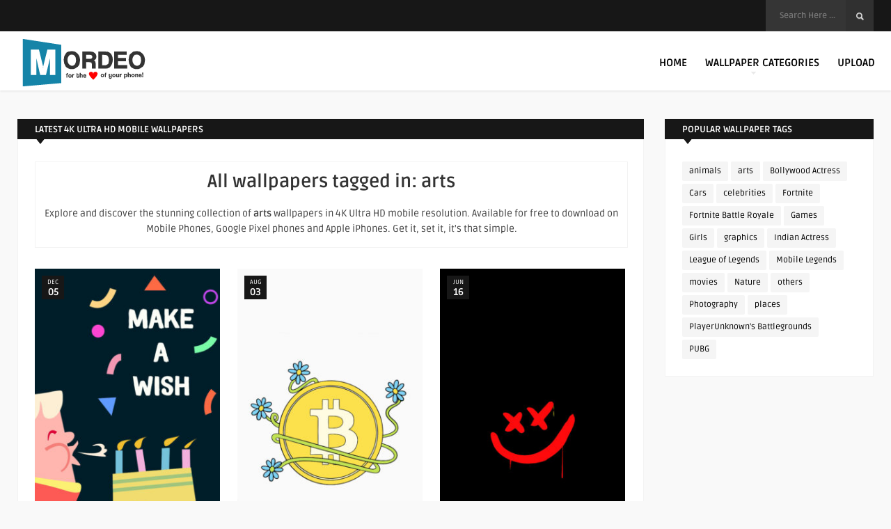

--- FILE ---
content_type: text/html; charset=UTF-8
request_url: https://www.mordeo.org/wallpapers/tag/arts/
body_size: 13283
content:
<!DOCTYPE HTML>
<html lang="en-US">
<head>
<meta name="p:domain_verify" content="1c4328bcaad7f840eee0298349966acb"/>
<meta name="google-site-verification" content="gcfd0AhC_P-_UzMsC72d4zkGau2_mKqhven05B89if0" />
<meta name="msvalidate.01" content="C18590EB6DBE60CB948634E4D7D75145" />
<meta name="p:domain_verify" content="a83bd5d832e7ccb93ccb41bf970e1620"/>
<!-- Clarity tracking code for https://www.mordeo.org/ -->
<script>
    (function(c,l,a,r,i,t,y){
        c[a]=c[a]||function(){(c[a].q=c[a].q||[]).push(arguments)};
        t=l.createElement(r);t.async=1;t.src="https://www.clarity.ms/tag/"+i+"?ref=bwt";
        y=l.getElementsByTagName(r)[0];y.parentNode.insertBefore(t,y);
    })(window, document, "clarity", "script", "r7e13dmql1");
</script>

	<!-- Meta Tags -->
	<meta http-equiv="Content-Type" content="text/html; charset=UTF-8" />
	
	<!-- Title -->
	<title>Best Collection of arts 4K Mobile Phone Wallpapers</title>    

    <!-- Mobile Device Meta -->
    <meta name='viewport' content='width=device-width, initial-scale=1, maximum-scale=2, minimal-ui' /> 
    
    <!-- The HTML5 Shim for older browsers (mostly older versions of IE). -->
	<!--[if IE]> <script src="https://www.mordeo.org/files/themes/mag-wp/js/html5.js"></script> <![endif]--><!--[if IE 9]><style type="text/css">.logo, header .sticky .logo  { margin-top: 0 !important; } </style><![endif]--> <!--[if IE 8]><style type="text/css">.logo, header .sticky .logo  { margin-top: 0 !important; } #searchform2  { margin-top: -5px !important;} #searchform2 .buttonicon { margin-top: 5px !important;} </style><![endif]--> 

	<!-- Favicons and rss / pingback -->
    <link rel="alternate" type="application/rss+xml" title="Mordeo RSS Feed" href="https://www.mordeo.org/feed/" />
    <link rel="pingback" href="https://www.mordeo.org/xmlrpc.php" />
    <link rel="shortcut icon" type="image/png" href="https://www.mordeo.org/files/uploads/2016/08/android-icon-36x36.png"/>  

    <!-- Custom style -->
    <style type="text/css">.top-navigation  { background-color: #171717 !important;}.footer-section  { background-color: rgba(30, 31, 32, 0.95) !important; }.copyright  { background-color: rgba(26, 26, 27, 0.8) !important; }a:hover, .popular-words span, .top-social li a, .jquerycssmenu ul li.current_page_item > a, .jquerycssmenu ul li.current-menu-ancestor > a, .jquerycssmenu ul li.current-menu-item > a, .jquerycssmenu ul li.current-menu-parent > a, .jquerycssmenu ul li a:hover, .jquerycssmenu-right ul li.current_page_item > a, .jquerycssmenu-right ul li.current-menu-ancestor > a, .jquerycssmenu-right ul li.current-menu-item > a, .jquerycssmenu-right ul li.current-menu-parent > a, .jquerycssmenu-right ul li a:hover, ul.big-thing li .an-display-author a, .review-box-nr i, .review-box-nr, ul.article_list .review-box-nr, div.feed-info i, .article_list li .an-display-author a, ul.article_list .an-widget-title i, .widget_anthemes_categories li, div.tagcloud span, .widget_archive li, .widget_meta li, #mcTagMap .tagindex h4, #sc_mcTagMap .tagindex h4, .copyright a { color: #2ea3e8 !important;}.popular-words strong, .jquerycssmenu ul li ul li:hover, .jquerycssmenu-right ul li ul li:hover, a.btn-featured:hover, ul.big-thing .article-category, ul.classic-blog .article-category, .wp-pagenavi a:hover, .wp-pagenavi span.current, a.author-nrposts, .entry-btn, .my-paginated-posts span, #newsletter-form input.newsletter-btn, ul.article_list .article-category, #contactform .sendemail, .social-section, footer #wp-calendar tbody td#today, #back-top span { background-color: #2ea3e8 !important;}.p-first-letter p a  { background-color: #2ea3e8;}footer { background: url(); }#mcTagMap .tagindex h4, #sc_mcTagMap .tagindex h4 { border-bottom: 5px solid #2ea3e8 !important;}a.btn-featured:hover { border-color: #2ea3e8 !important;}ul.big-thing .an-widget-title span a, ul.classic-blog .an-content span a, .entry-top span a, div.feed-info strong, ul.article_list .an-widget-title span a, .copyright a  { border-bottom: 1px solid #2ea3e8 !important;}ul.big-thing .arrow-down-cat, ul.classic-blog .arrow-down-cat, ul.article_list .arrow-down-cat { border-top: 8px solid #2ea3e8 !important;}ul.big-thing .article-category i, ul.classic-blog .article-category i, ul.article_list .article-category i  { border-color: #2ea3e8 transparent #2ea3e8 #2ea3e8 !important;}</style>

    <!-- Theme output -->
    <meta name='robots' content='index, follow, max-image-preview:large, max-snippet:-1, max-video-preview:-1' />
	<style>img:is([sizes="auto" i], [sizes^="auto," i]) { contain-intrinsic-size: 3000px 1500px }</style>
	
	<!-- This site is optimized with the Yoast SEO plugin v26.6 - https://yoast.com/wordpress/plugins/seo/ -->
	<meta name="description" content="Explore and discover the most stunning free arts mobile wallpapers in 4K resolution for your mobile phones and iPhones." />
	<link rel="canonical" href="https://www.mordeo.org/wallpapers/tag/arts/" />
	<link rel="next" href="https://www.mordeo.org/wallpapers/tag/arts/page/2/" />
	<meta property="og:locale" content="en_US" />
	<meta property="og:type" content="article" />
	<meta property="og:title" content="Best Collection of arts 4K Mobile Phone Wallpapers" />
	<meta property="og:description" content="Explore and discover the most stunning free arts mobile wallpapers in 4K resolution for your mobile phones and iPhones." />
	<meta property="og:url" content="https://www.mordeo.org/wallpapers/tag/arts/" />
	<meta property="og:site_name" content="Mordeo" />
	<meta name="twitter:card" content="summary_large_image" />
	<script type="application/ld+json" class="yoast-schema-graph">{"@context":"https://schema.org","@graph":[{"@type":"CollectionPage","@id":"https://www.mordeo.org/wallpapers/tag/arts/","url":"https://www.mordeo.org/wallpapers/tag/arts/","name":"Best Collection of arts 4K Mobile Phone Wallpapers","isPartOf":{"@id":"https://www.mordeo.org/#website"},"primaryImageOfPage":{"@id":"https://www.mordeo.org/wallpapers/tag/arts/#primaryimage"},"image":{"@id":"https://www.mordeo.org/wallpapers/tag/arts/#primaryimage"},"thumbnailUrl":"https://www.mordeo.org/files/uploads/2024/12/Make-A-Wish-Digital-Art-scaled.jpg","description":"Explore and discover the most stunning free arts mobile wallpapers in 4K resolution for your mobile phones and iPhones.","breadcrumb":{"@id":"https://www.mordeo.org/wallpapers/tag/arts/#breadcrumb"},"inLanguage":"en-US"},{"@type":"ImageObject","inLanguage":"en-US","@id":"https://www.mordeo.org/wallpapers/tag/arts/#primaryimage","url":"https://www.mordeo.org/files/uploads/2024/12/Make-A-Wish-Digital-Art-scaled.jpg","contentUrl":"https://www.mordeo.org/files/uploads/2024/12/Make-A-Wish-Digital-Art-scaled.jpg","width":1440,"height":2560,"caption":"Make A Wish Digital Art 4K Ultra HD Mobile Phone Wallpaper"},{"@type":"BreadcrumbList","@id":"https://www.mordeo.org/wallpapers/tag/arts/#breadcrumb","itemListElement":[{"@type":"ListItem","position":1,"name":"Home","item":"https://www.mordeo.org/"},{"@type":"ListItem","position":2,"name":"arts"}]},{"@type":"WebSite","@id":"https://www.mordeo.org/#website","url":"https://www.mordeo.org/","name":"Mordeo","description":"Free 4K Ultra HD Mobile Wallpapers for iPhone &amp; Android","publisher":{"@id":"https://www.mordeo.org/#organization"},"potentialAction":[{"@type":"SearchAction","target":{"@type":"EntryPoint","urlTemplate":"https://www.mordeo.org/?s={search_term_string}"},"query-input":{"@type":"PropertyValueSpecification","valueRequired":true,"valueName":"search_term_string"}}],"inLanguage":"en-US"},{"@type":"Organization","@id":"https://www.mordeo.org/#organization","name":"Mordeo","url":"https://www.mordeo.org/","logo":{"@type":"ImageObject","inLanguage":"en-US","@id":"https://www.mordeo.org/#/schema/logo/image/","url":"https://www.mordeo.org/files/uploads/2016/08/main.png","contentUrl":"https://www.mordeo.org/files/uploads/2016/08/main.png","width":200,"height":85,"caption":"Mordeo"},"image":{"@id":"https://www.mordeo.org/#/schema/logo/image/"}}]}</script>
	<!-- / Yoast SEO plugin. -->


<link rel='dns-prefetch' href='//fonts.googleapis.com' />
<link rel='stylesheet' id='wp-block-library-css' href='https://www.mordeo.org/wp-includes/css/dist/block-library/style.min.css' type='text/css' media='all' />
<style id='classic-theme-styles-inline-css' type='text/css'>
/*! This file is auto-generated */
.wp-block-button__link{color:#fff;background-color:#32373c;border-radius:9999px;box-shadow:none;text-decoration:none;padding:calc(.667em + 2px) calc(1.333em + 2px);font-size:1.125em}.wp-block-file__button{background:#32373c;color:#fff;text-decoration:none}
</style>
<style id='global-styles-inline-css' type='text/css'>
:root{--wp--preset--aspect-ratio--square: 1;--wp--preset--aspect-ratio--4-3: 4/3;--wp--preset--aspect-ratio--3-4: 3/4;--wp--preset--aspect-ratio--3-2: 3/2;--wp--preset--aspect-ratio--2-3: 2/3;--wp--preset--aspect-ratio--16-9: 16/9;--wp--preset--aspect-ratio--9-16: 9/16;--wp--preset--color--black: #000000;--wp--preset--color--cyan-bluish-gray: #abb8c3;--wp--preset--color--white: #ffffff;--wp--preset--color--pale-pink: #f78da7;--wp--preset--color--vivid-red: #cf2e2e;--wp--preset--color--luminous-vivid-orange: #ff6900;--wp--preset--color--luminous-vivid-amber: #fcb900;--wp--preset--color--light-green-cyan: #7bdcb5;--wp--preset--color--vivid-green-cyan: #00d084;--wp--preset--color--pale-cyan-blue: #8ed1fc;--wp--preset--color--vivid-cyan-blue: #0693e3;--wp--preset--color--vivid-purple: #9b51e0;--wp--preset--gradient--vivid-cyan-blue-to-vivid-purple: linear-gradient(135deg,rgba(6,147,227,1) 0%,rgb(155,81,224) 100%);--wp--preset--gradient--light-green-cyan-to-vivid-green-cyan: linear-gradient(135deg,rgb(122,220,180) 0%,rgb(0,208,130) 100%);--wp--preset--gradient--luminous-vivid-amber-to-luminous-vivid-orange: linear-gradient(135deg,rgba(252,185,0,1) 0%,rgba(255,105,0,1) 100%);--wp--preset--gradient--luminous-vivid-orange-to-vivid-red: linear-gradient(135deg,rgba(255,105,0,1) 0%,rgb(207,46,46) 100%);--wp--preset--gradient--very-light-gray-to-cyan-bluish-gray: linear-gradient(135deg,rgb(238,238,238) 0%,rgb(169,184,195) 100%);--wp--preset--gradient--cool-to-warm-spectrum: linear-gradient(135deg,rgb(74,234,220) 0%,rgb(151,120,209) 20%,rgb(207,42,186) 40%,rgb(238,44,130) 60%,rgb(251,105,98) 80%,rgb(254,248,76) 100%);--wp--preset--gradient--blush-light-purple: linear-gradient(135deg,rgb(255,206,236) 0%,rgb(152,150,240) 100%);--wp--preset--gradient--blush-bordeaux: linear-gradient(135deg,rgb(254,205,165) 0%,rgb(254,45,45) 50%,rgb(107,0,62) 100%);--wp--preset--gradient--luminous-dusk: linear-gradient(135deg,rgb(255,203,112) 0%,rgb(199,81,192) 50%,rgb(65,88,208) 100%);--wp--preset--gradient--pale-ocean: linear-gradient(135deg,rgb(255,245,203) 0%,rgb(182,227,212) 50%,rgb(51,167,181) 100%);--wp--preset--gradient--electric-grass: linear-gradient(135deg,rgb(202,248,128) 0%,rgb(113,206,126) 100%);--wp--preset--gradient--midnight: linear-gradient(135deg,rgb(2,3,129) 0%,rgb(40,116,252) 100%);--wp--preset--font-size--small: 13px;--wp--preset--font-size--medium: 20px;--wp--preset--font-size--large: 36px;--wp--preset--font-size--x-large: 42px;--wp--preset--spacing--20: 0.44rem;--wp--preset--spacing--30: 0.67rem;--wp--preset--spacing--40: 1rem;--wp--preset--spacing--50: 1.5rem;--wp--preset--spacing--60: 2.25rem;--wp--preset--spacing--70: 3.38rem;--wp--preset--spacing--80: 5.06rem;--wp--preset--shadow--natural: 6px 6px 9px rgba(0, 0, 0, 0.2);--wp--preset--shadow--deep: 12px 12px 50px rgba(0, 0, 0, 0.4);--wp--preset--shadow--sharp: 6px 6px 0px rgba(0, 0, 0, 0.2);--wp--preset--shadow--outlined: 6px 6px 0px -3px rgba(255, 255, 255, 1), 6px 6px rgba(0, 0, 0, 1);--wp--preset--shadow--crisp: 6px 6px 0px rgba(0, 0, 0, 1);}:where(.is-layout-flex){gap: 0.5em;}:where(.is-layout-grid){gap: 0.5em;}body .is-layout-flex{display: flex;}.is-layout-flex{flex-wrap: wrap;align-items: center;}.is-layout-flex > :is(*, div){margin: 0;}body .is-layout-grid{display: grid;}.is-layout-grid > :is(*, div){margin: 0;}:where(.wp-block-columns.is-layout-flex){gap: 2em;}:where(.wp-block-columns.is-layout-grid){gap: 2em;}:where(.wp-block-post-template.is-layout-flex){gap: 1.25em;}:where(.wp-block-post-template.is-layout-grid){gap: 1.25em;}.has-black-color{color: var(--wp--preset--color--black) !important;}.has-cyan-bluish-gray-color{color: var(--wp--preset--color--cyan-bluish-gray) !important;}.has-white-color{color: var(--wp--preset--color--white) !important;}.has-pale-pink-color{color: var(--wp--preset--color--pale-pink) !important;}.has-vivid-red-color{color: var(--wp--preset--color--vivid-red) !important;}.has-luminous-vivid-orange-color{color: var(--wp--preset--color--luminous-vivid-orange) !important;}.has-luminous-vivid-amber-color{color: var(--wp--preset--color--luminous-vivid-amber) !important;}.has-light-green-cyan-color{color: var(--wp--preset--color--light-green-cyan) !important;}.has-vivid-green-cyan-color{color: var(--wp--preset--color--vivid-green-cyan) !important;}.has-pale-cyan-blue-color{color: var(--wp--preset--color--pale-cyan-blue) !important;}.has-vivid-cyan-blue-color{color: var(--wp--preset--color--vivid-cyan-blue) !important;}.has-vivid-purple-color{color: var(--wp--preset--color--vivid-purple) !important;}.has-black-background-color{background-color: var(--wp--preset--color--black) !important;}.has-cyan-bluish-gray-background-color{background-color: var(--wp--preset--color--cyan-bluish-gray) !important;}.has-white-background-color{background-color: var(--wp--preset--color--white) !important;}.has-pale-pink-background-color{background-color: var(--wp--preset--color--pale-pink) !important;}.has-vivid-red-background-color{background-color: var(--wp--preset--color--vivid-red) !important;}.has-luminous-vivid-orange-background-color{background-color: var(--wp--preset--color--luminous-vivid-orange) !important;}.has-luminous-vivid-amber-background-color{background-color: var(--wp--preset--color--luminous-vivid-amber) !important;}.has-light-green-cyan-background-color{background-color: var(--wp--preset--color--light-green-cyan) !important;}.has-vivid-green-cyan-background-color{background-color: var(--wp--preset--color--vivid-green-cyan) !important;}.has-pale-cyan-blue-background-color{background-color: var(--wp--preset--color--pale-cyan-blue) !important;}.has-vivid-cyan-blue-background-color{background-color: var(--wp--preset--color--vivid-cyan-blue) !important;}.has-vivid-purple-background-color{background-color: var(--wp--preset--color--vivid-purple) !important;}.has-black-border-color{border-color: var(--wp--preset--color--black) !important;}.has-cyan-bluish-gray-border-color{border-color: var(--wp--preset--color--cyan-bluish-gray) !important;}.has-white-border-color{border-color: var(--wp--preset--color--white) !important;}.has-pale-pink-border-color{border-color: var(--wp--preset--color--pale-pink) !important;}.has-vivid-red-border-color{border-color: var(--wp--preset--color--vivid-red) !important;}.has-luminous-vivid-orange-border-color{border-color: var(--wp--preset--color--luminous-vivid-orange) !important;}.has-luminous-vivid-amber-border-color{border-color: var(--wp--preset--color--luminous-vivid-amber) !important;}.has-light-green-cyan-border-color{border-color: var(--wp--preset--color--light-green-cyan) !important;}.has-vivid-green-cyan-border-color{border-color: var(--wp--preset--color--vivid-green-cyan) !important;}.has-pale-cyan-blue-border-color{border-color: var(--wp--preset--color--pale-cyan-blue) !important;}.has-vivid-cyan-blue-border-color{border-color: var(--wp--preset--color--vivid-cyan-blue) !important;}.has-vivid-purple-border-color{border-color: var(--wp--preset--color--vivid-purple) !important;}.has-vivid-cyan-blue-to-vivid-purple-gradient-background{background: var(--wp--preset--gradient--vivid-cyan-blue-to-vivid-purple) !important;}.has-light-green-cyan-to-vivid-green-cyan-gradient-background{background: var(--wp--preset--gradient--light-green-cyan-to-vivid-green-cyan) !important;}.has-luminous-vivid-amber-to-luminous-vivid-orange-gradient-background{background: var(--wp--preset--gradient--luminous-vivid-amber-to-luminous-vivid-orange) !important;}.has-luminous-vivid-orange-to-vivid-red-gradient-background{background: var(--wp--preset--gradient--luminous-vivid-orange-to-vivid-red) !important;}.has-very-light-gray-to-cyan-bluish-gray-gradient-background{background: var(--wp--preset--gradient--very-light-gray-to-cyan-bluish-gray) !important;}.has-cool-to-warm-spectrum-gradient-background{background: var(--wp--preset--gradient--cool-to-warm-spectrum) !important;}.has-blush-light-purple-gradient-background{background: var(--wp--preset--gradient--blush-light-purple) !important;}.has-blush-bordeaux-gradient-background{background: var(--wp--preset--gradient--blush-bordeaux) !important;}.has-luminous-dusk-gradient-background{background: var(--wp--preset--gradient--luminous-dusk) !important;}.has-pale-ocean-gradient-background{background: var(--wp--preset--gradient--pale-ocean) !important;}.has-electric-grass-gradient-background{background: var(--wp--preset--gradient--electric-grass) !important;}.has-midnight-gradient-background{background: var(--wp--preset--gradient--midnight) !important;}.has-small-font-size{font-size: var(--wp--preset--font-size--small) !important;}.has-medium-font-size{font-size: var(--wp--preset--font-size--medium) !important;}.has-large-font-size{font-size: var(--wp--preset--font-size--large) !important;}.has-x-large-font-size{font-size: var(--wp--preset--font-size--x-large) !important;}
:where(.wp-block-post-template.is-layout-flex){gap: 1.25em;}:where(.wp-block-post-template.is-layout-grid){gap: 1.25em;}
:where(.wp-block-columns.is-layout-flex){gap: 2em;}:where(.wp-block-columns.is-layout-grid){gap: 2em;}
:root :where(.wp-block-pullquote){font-size: 1.5em;line-height: 1.6;}
</style>
<link data-minify="1" rel='stylesheet' id='anthemes_shortcode_styles-css' href='https://www.mordeo.org/files/cache/min/1/files/plugins/anthemes-shortcodes/includes/css/anthemes-shortcodes.css?ver=1760611416' type='text/css' media='all' />
<link data-minify="1" rel='stylesheet' id='lana-downloads-manager-css' href='https://www.mordeo.org/files/cache/min/1/files/plugins/lana-downloads-manager/assets/css/lana-downloads-manager.css?ver=1760611416' type='text/css' media='all' />
<link data-minify="1" rel='stylesheet' id='parent-style-css' href='https://www.mordeo.org/files/cache/min/1/files/themes/mag-wp/style.css?ver=1760611416' type='text/css' media='all' />
<link rel='stylesheet' id='style-css' href='https://www.mordeo.org/files/themes/mag-wp-child/style.css' type='text/css' media='all' />
<link data-minify="1" rel='stylesheet' id='default-css' href='https://www.mordeo.org/files/cache/min/1/files/themes/mag-wp/css/colors/default.css?ver=1760611416' type='text/css' media='all' />
<link data-minify="1" rel='stylesheet' id='owl-carousel-css-css' href='https://www.mordeo.org/files/cache/min/1/files/themes/mag-wp/owl-carousel/owl.carousel.css?ver=1760611416' type='text/css' media='all' />
<link data-minify="1" rel='stylesheet' id='responsive-css' href='https://www.mordeo.org/files/cache/min/1/files/themes/mag-wp/css/responsive.css?ver=1760611416' type='text/css' media='all' />
<style type="text/css">@font-face {font-family:Ruda;font-style:normal;font-weight:400;src:url(/cf-fonts/s/ruda/5.0.18/latin/400/normal.woff2);unicode-range:U+0000-00FF,U+0131,U+0152-0153,U+02BB-02BC,U+02C6,U+02DA,U+02DC,U+0304,U+0308,U+0329,U+2000-206F,U+2074,U+20AC,U+2122,U+2191,U+2193,U+2212,U+2215,U+FEFF,U+FFFD;font-display:swap;}@font-face {font-family:Ruda;font-style:normal;font-weight:400;src:url(/cf-fonts/s/ruda/5.0.18/cyrillic/400/normal.woff2);unicode-range:U+0301,U+0400-045F,U+0490-0491,U+04B0-04B1,U+2116;font-display:swap;}@font-face {font-family:Ruda;font-style:normal;font-weight:400;src:url(/cf-fonts/s/ruda/5.0.18/latin-ext/400/normal.woff2);unicode-range:U+0100-02AF,U+0304,U+0308,U+0329,U+1E00-1E9F,U+1EF2-1EFF,U+2020,U+20A0-20AB,U+20AD-20CF,U+2113,U+2C60-2C7F,U+A720-A7FF;font-display:swap;}@font-face {font-family:Ruda;font-style:normal;font-weight:400;src:url(/cf-fonts/s/ruda/5.0.18/vietnamese/400/normal.woff2);unicode-range:U+0102-0103,U+0110-0111,U+0128-0129,U+0168-0169,U+01A0-01A1,U+01AF-01B0,U+0300-0301,U+0303-0304,U+0308-0309,U+0323,U+0329,U+1EA0-1EF9,U+20AB;font-display:swap;}@font-face {font-family:Ruda;font-style:normal;font-weight:700;src:url(/cf-fonts/s/ruda/5.0.18/cyrillic/700/normal.woff2);unicode-range:U+0301,U+0400-045F,U+0490-0491,U+04B0-04B1,U+2116;font-display:swap;}@font-face {font-family:Ruda;font-style:normal;font-weight:700;src:url(/cf-fonts/s/ruda/5.0.18/latin/700/normal.woff2);unicode-range:U+0000-00FF,U+0131,U+0152-0153,U+02BB-02BC,U+02C6,U+02DA,U+02DC,U+0304,U+0308,U+0329,U+2000-206F,U+2074,U+20AC,U+2122,U+2191,U+2193,U+2212,U+2215,U+FEFF,U+FFFD;font-display:swap;}@font-face {font-family:Ruda;font-style:normal;font-weight:700;src:url(/cf-fonts/s/ruda/5.0.18/vietnamese/700/normal.woff2);unicode-range:U+0102-0103,U+0110-0111,U+0128-0129,U+0168-0169,U+01A0-01A1,U+01AF-01B0,U+0300-0301,U+0303-0304,U+0308-0309,U+0323,U+0329,U+1EA0-1EF9,U+20AB;font-display:swap;}@font-face {font-family:Ruda;font-style:normal;font-weight:700;src:url(/cf-fonts/s/ruda/5.0.18/latin-ext/700/normal.woff2);unicode-range:U+0100-02AF,U+0304,U+0308,U+0329,U+1E00-1E9F,U+1EF2-1EFF,U+2020,U+20A0-20AB,U+20AD-20CF,U+2113,U+2C60-2C7F,U+A720-A7FF;font-display:swap;}@font-face {font-family:Lato;font-style:normal;font-weight:100;src:url(/cf-fonts/s/lato/5.0.18/latin/100/normal.woff2);unicode-range:U+0000-00FF,U+0131,U+0152-0153,U+02BB-02BC,U+02C6,U+02DA,U+02DC,U+0304,U+0308,U+0329,U+2000-206F,U+2074,U+20AC,U+2122,U+2191,U+2193,U+2212,U+2215,U+FEFF,U+FFFD;font-display:swap;}@font-face {font-family:Lato;font-style:normal;font-weight:100;src:url(/cf-fonts/s/lato/5.0.18/latin-ext/100/normal.woff2);unicode-range:U+0100-02AF,U+0304,U+0308,U+0329,U+1E00-1E9F,U+1EF2-1EFF,U+2020,U+20A0-20AB,U+20AD-20CF,U+2113,U+2C60-2C7F,U+A720-A7FF;font-display:swap;}@font-face {font-family:Lato;font-style:normal;font-weight:300;src:url(/cf-fonts/s/lato/5.0.18/latin-ext/300/normal.woff2);unicode-range:U+0100-02AF,U+0304,U+0308,U+0329,U+1E00-1E9F,U+1EF2-1EFF,U+2020,U+20A0-20AB,U+20AD-20CF,U+2113,U+2C60-2C7F,U+A720-A7FF;font-display:swap;}@font-face {font-family:Lato;font-style:normal;font-weight:300;src:url(/cf-fonts/s/lato/5.0.18/latin/300/normal.woff2);unicode-range:U+0000-00FF,U+0131,U+0152-0153,U+02BB-02BC,U+02C6,U+02DA,U+02DC,U+0304,U+0308,U+0329,U+2000-206F,U+2074,U+20AC,U+2122,U+2191,U+2193,U+2212,U+2215,U+FEFF,U+FFFD;font-display:swap;}@font-face {font-family:Lato;font-style:normal;font-weight:700;src:url(/cf-fonts/s/lato/5.0.18/latin/700/normal.woff2);unicode-range:U+0000-00FF,U+0131,U+0152-0153,U+02BB-02BC,U+02C6,U+02DA,U+02DC,U+0304,U+0308,U+0329,U+2000-206F,U+2074,U+20AC,U+2122,U+2191,U+2193,U+2212,U+2215,U+FEFF,U+FFFD;font-display:swap;}@font-face {font-family:Lato;font-style:normal;font-weight:700;src:url(/cf-fonts/s/lato/5.0.18/latin-ext/700/normal.woff2);unicode-range:U+0100-02AF,U+0304,U+0308,U+0329,U+1E00-1E9F,U+1EF2-1EFF,U+2020,U+20A0-20AB,U+20AD-20CF,U+2113,U+2C60-2C7F,U+A720-A7FF;font-display:swap;}</style>
<link data-minify="1" rel='stylesheet' id='font-awesome-css' href='https://www.mordeo.org/files/cache/min/1/files/themes/mag-wp/css/font-awesome-4.2.0/css/font-awesome.min.css?ver=1760611416' type='text/css' media='all' />
<script type="text/javascript" src="https://www.mordeo.org/wp-includes/js/jquery/jquery.min.js" id="jquery-core-js" data-rocket-defer defer></script>
<script type="text/javascript" src="https://www.mordeo.org/wp-includes/js/jquery/jquery-migrate.min.js" id="jquery-migrate-js" data-rocket-defer defer></script>
<script async src="https://pagead2.googlesyndication.com/pagead/js/adsbygoogle.js?client=ca-pub-7299138709309690"
     crossorigin="anonymous"></script><meta name="generator" content="performance-lab 4.0.0; plugins: webp-uploads">
<meta name="generator" content="webp-uploads 2.6.0">
<link rel="icon" href="https://www.mordeo.org/files/uploads/2022/06/cropped-Fav-Mordeo-32x32.png" sizes="32x32" />
<link rel="icon" href="https://www.mordeo.org/files/uploads/2022/06/cropped-Fav-Mordeo-192x192.png" sizes="192x192" />
<link rel="apple-touch-icon" href="https://www.mordeo.org/files/uploads/2022/06/cropped-Fav-Mordeo-180x180.png" />
<meta name="msapplication-TileImage" content="https://www.mordeo.org/files/uploads/2022/06/cropped-Fav-Mordeo-270x270.png" />
 
    
    

<meta name="generator" content="WP Rocket 3.18.2" data-wpr-features="wpr_defer_js wpr_minify_js wpr_minify_css wpr_preload_links wpr_desktop" /></head>
<body data-rsssl=1  class="archive tag tag-arts tag-245 wp-theme-mag-wp wp-child-theme-mag-wp-child">

<!-- Begin Header -->
<header data-rocket-location-hash="a958a4e02512def1962799edcb763194"> 
    <div data-rocket-location-hash="d885d5da41a60b8b350b36e42338a200" class="top-navigation">
  <div data-rocket-location-hash="2189603987a8610d055d45c527d15b8f" class="wrap-center">
                 

            <!-- search form get_search_form(); -->
            <form id="searchform2" method="get" action="https://www.mordeo.org/">
                <input placeholder="Search Here ..." type="text" name="s" id="s" /><input type="submit" value="Search" class="buttonicon" />
            </form>

            
            <div data-rocket-location-hash="02359f913691b0f71dccb921293d532c" class="clear"></div>           
        </div>
    </div><div data-rocket-location-hash="057a4b3885a4b3cd18af00ca5cc093d5" class="clear"></div>

        <div data-rocket-location-hash="c8fe9bec51ec8fa357f1ef740ee707db" class="main-header">
            <div data-rocket-location-hash="7b96769ddbd5b6dace57990e5498a1c1" class="sticky-on">
                            <!-- Navigation Menu Right -->
                <nav id="myjquerymenu2" class="jquerycssmenu-right">
                    <ul><li id="menu-item-4107" class="menu-item menu-item-type-custom menu-item-object-custom menu-item-4107"><a href="/">Home</a></li>
<li id="menu-item-926" class="menu-item menu-item-type-custom menu-item-object-custom menu-item-has-children menu-item-926"><a href="#">Wallpaper Categories</a>
<ul class="sub-menu">
	<li id="menu-item-4083" class="menu-item menu-item-type-taxonomy menu-item-object-category menu-item-4083"><a href="https://www.mordeo.org/wallpapers/category/abstract/">Abstract</a></li>
	<li id="menu-item-4084" class="menu-item menu-item-type-taxonomy menu-item-object-category menu-item-4084"><a href="https://www.mordeo.org/wallpapers/category/animal/">Animal</a></li>
	<li id="menu-item-4085" class="menu-item menu-item-type-taxonomy menu-item-object-category menu-item-4085"><a href="https://www.mordeo.org/wallpapers/category/anime/">Anime</a></li>
	<li id="menu-item-4086" class="menu-item menu-item-type-taxonomy menu-item-object-category menu-item-4086"><a href="https://www.mordeo.org/wallpapers/category/art-graphics/">Art &#038; Graphic</a></li>
	<li id="menu-item-4087" class="menu-item menu-item-type-taxonomy menu-item-object-category menu-item-4087"><a href="https://www.mordeo.org/wallpapers/category/bike/">Bike</a></li>
	<li id="menu-item-4088" class="menu-item menu-item-type-taxonomy menu-item-object-category menu-item-4088"><a href="https://www.mordeo.org/wallpapers/category/car/">Car</a></li>
	<li id="menu-item-4089" class="menu-item menu-item-type-taxonomy menu-item-object-category menu-item-4089"><a href="https://www.mordeo.org/wallpapers/category/celebrity/">Celebrity</a></li>
	<li id="menu-item-4090" class="menu-item menu-item-type-taxonomy menu-item-object-category menu-item-4090"><a href="https://www.mordeo.org/wallpapers/category/flower/">Flower</a></li>
	<li id="menu-item-4091" class="menu-item menu-item-type-taxonomy menu-item-object-category menu-item-4091"><a href="https://www.mordeo.org/wallpapers/category/food/">Food</a></li>
	<li id="menu-item-4092" class="menu-item menu-item-type-taxonomy menu-item-object-category menu-item-4092"><a href="https://www.mordeo.org/wallpapers/category/game/">Game</a></li>
	<li id="menu-item-4093" class="menu-item menu-item-type-taxonomy menu-item-object-category menu-item-4093"><a href="https://www.mordeo.org/wallpapers/category/girls/">Girls</a></li>
	<li id="menu-item-4094" class="menu-item menu-item-type-taxonomy menu-item-object-category menu-item-4094"><a href="https://www.mordeo.org/wallpapers/category/love/">Love</a></li>
	<li id="menu-item-4095" class="menu-item menu-item-type-taxonomy menu-item-object-category menu-item-4095"><a href="https://www.mordeo.org/wallpapers/category/movie/">Movie</a></li>
	<li id="menu-item-4096" class="menu-item menu-item-type-taxonomy menu-item-object-category menu-item-4096"><a href="https://www.mordeo.org/wallpapers/category/music/">Music</a></li>
	<li id="menu-item-4097" class="menu-item menu-item-type-taxonomy menu-item-object-category menu-item-4097"><a href="https://www.mordeo.org/wallpapers/category/nature/">Nature</a></li>
	<li id="menu-item-4098" class="menu-item menu-item-type-taxonomy menu-item-object-category menu-item-4098"><a href="https://www.mordeo.org/wallpapers/category/others/">Others</a></li>
	<li id="menu-item-4099" class="menu-item menu-item-type-taxonomy menu-item-object-category menu-item-4099"><a href="https://www.mordeo.org/wallpapers/category/people/">People</a></li>
	<li id="menu-item-15804" class="menu-item menu-item-type-taxonomy menu-item-object-category menu-item-15804"><a href="https://www.mordeo.org/wallpapers/category/photography/">Photography</a></li>
	<li id="menu-item-4100" class="menu-item menu-item-type-taxonomy menu-item-object-category menu-item-4100"><a href="https://www.mordeo.org/wallpapers/category/places/">Places</a></li>
	<li id="menu-item-5080" class="menu-item menu-item-type-taxonomy menu-item-object-category menu-item-5080"><a href="https://www.mordeo.org/wallpapers/category/quotes/">Quotes</a></li>
	<li id="menu-item-4101" class="menu-item menu-item-type-taxonomy menu-item-object-category menu-item-4101"><a href="https://www.mordeo.org/wallpapers/category/sports/">Sports</a></li>
	<li id="menu-item-4102" class="menu-item menu-item-type-taxonomy menu-item-object-category menu-item-4102"><a href="https://www.mordeo.org/wallpapers/category/tv-series/">TV &#038; Series</a></li>
	<li id="menu-item-4103" class="menu-item menu-item-type-taxonomy menu-item-object-category menu-item-4103"><a href="https://www.mordeo.org/wallpapers/category/vintage/">Vintage</a></li>
</ul>
</li>
<li id="menu-item-23088" class="menu-item menu-item-type-post_type menu-item-object-page menu-item-23088"><a href="https://www.mordeo.org/upload/">Upload</a></li>
</ul>                </nav><!-- end #myjquerymenu -->

                <!-- logo middle -->
                <a href="https://www.mordeo.org/"><img width="300" height="128"style="float: left;" class="logo" src="/files/uploads/2016/08/main.png" alt="Mordeo" /></a>

            </div><!-- end .sticky-on -->
            <div data-rocket-location-hash="de914fa142326799da6bde8214adef5a" class="clear"></div>
        </div><!-- end .main-header --><div data-rocket-location-hash="53afab11ed4d01747b52a96cea7ace2d" class="clear"></div>
</header><!-- end #header -->



    

<!-- Begin Wrap Content -->
<div data-rocket-location-hash="f24c0917447a2348efdb6acf3f03895e" class="wrap-fullwidth">

  <!-- Begin Main Home Content 950px -->
  <div data-rocket-location-hash="4abcabef5f2da3e32f57c9c54d48eddc" class="home-content">
	 

    <div data-rocket-location-hash="fc7f2b8d256641b83285527aa65bd3cd" class="section-top-title">
      <h3>Latest 4K Ultra HD Mobile Wallpapers</h3>
      <!-- Top social icons. -->
      </div><div data-rocket-location-hash="a0252de2d42c182dc2b6399e758d451f" class="arrow-down-widget"></div>
    <div data-rocket-location-hash="e24092760669fca76a942fe7d2b57acf" class="clear"></div><!-- end .section-top-title -->


                    <div data-rocket-location-hash="a132298096cdf04ada065121632761d5" class="archive-header"><h1>All wallpapers tagged in: <strong>arts</strong></h1><br>Explore and discover the stunning collection of <strong>arts</strong> wallpapers in 4K Ultra HD mobile resolution. Available for free to download on Mobile Phones, Google Pixel phones and Apple iPhones. Get it, set it, it's that simple.</div>
         

    
    <ul id="masonry_list" class="classic-blog js-masonry"  data-masonry-options='{ "columnWidth": 1 }'>  
                <li class="post-30821 post type-post status-publish format-standard has-post-thumbnail hentry category-art-graphics tag-arts tag-graphics" id="post-30821">

           
            <div class="post-date">
              <span class="month">Dec</span> 
              <span class="day">05</span>
            </div><!-- end .post-date -->
                
            <a href="https://www.mordeo.org/wallpapers/make-a-wish-digital-art/"> <img width="283" height="503" src="https://www.mordeo.org/files/uploads/2024/12/Make-A-Wish-Digital-Art-283x503.jpg" class="attachment-thumbnail-masonry size-thumbnail-masonry wp-post-image" alt="Make A Wish Digital Art 4K Ultra HD Mobile Phone Wallpaper" decoding="async" fetchpriority="high" srcset="https://www.mordeo.org/files/uploads/2024/12/Make-A-Wish-Digital-Art-283x503.jpg 283w, https://www.mordeo.org/files/uploads/2024/12/Make-A-Wish-Digital-Art-169x300.jpg 169w, https://www.mordeo.org/files/uploads/2024/12/Make-A-Wish-Digital-Art-576x1024.jpg 576w, https://www.mordeo.org/files/uploads/2024/12/Make-A-Wish-Digital-Art-768x1365.jpg 768w, https://www.mordeo.org/files/uploads/2024/12/Make-A-Wish-Digital-Art-864x1536.jpg 864w, https://www.mordeo.org/files/uploads/2024/12/Make-A-Wish-Digital-Art-1152x2048.jpg 1152w, https://www.mordeo.org/files/uploads/2024/12/Make-A-Wish-Digital-Art-950x1689.jpg 950w, https://www.mordeo.org/files/uploads/2024/12/Make-A-Wish-Digital-Art-scaled.jpg 1440w" sizes="(max-width: 283px) 100vw, 283px" /></a> 
           <div data-rocket-location-hash="d186b98237b0c0d02d7390176530692f" class="clear"></div> 

          <div class="an-content">
            <h2 class="article-title"><a href="https://www.mordeo.org/wallpapers/make-a-wish-digital-art/">Make A Wish Digital Art</a></h2>

                                
            <p style="color:#393939">by <a href="https://www.mordeo.org/wallpapers/author/pjs/" title="Posts by PJS" rel="author">PJS</a>            in <a href="https://www.mordeo.org/wallpapers/category/art-graphics/">Art &amp; Graphic</a> </p>
            <p></p>
          </div><!-- end .an-content -->

        </li>
                <li class="post-30272 post type-post status-publish format-standard has-post-thumbnail hentry category-art-graphics tag-arts tag-graphics" id="post-30272">

           
            <div class="post-date">
              <span class="month">Aug</span> 
              <span class="day">03</span>
            </div><!-- end .post-date -->
                
            <a href="https://www.mordeo.org/wallpapers/bitcoin-flowers-white-background-graphics/"> <img width="283" height="503" src="https://www.mordeo.org/files/uploads/2024/08/Bitcoin-Flowers-White-Background-Graphics-283x503.jpg" class="attachment-thumbnail-masonry size-thumbnail-masonry wp-post-image" alt="Bitcoin Flowers White Background Graphics 4K Ultra HD Mobile Phone Wallpaper" decoding="async" srcset="https://www.mordeo.org/files/uploads/2024/08/Bitcoin-Flowers-White-Background-Graphics-283x503.jpg 283w, https://www.mordeo.org/files/uploads/2024/08/Bitcoin-Flowers-White-Background-Graphics-169x300.jpg 169w, https://www.mordeo.org/files/uploads/2024/08/Bitcoin-Flowers-White-Background-Graphics-576x1024.jpg 576w, https://www.mordeo.org/files/uploads/2024/08/Bitcoin-Flowers-White-Background-Graphics-768x1365.jpg 768w, https://www.mordeo.org/files/uploads/2024/08/Bitcoin-Flowers-White-Background-Graphics-864x1536.jpg 864w, https://www.mordeo.org/files/uploads/2024/08/Bitcoin-Flowers-White-Background-Graphics-1152x2048.jpg 1152w, https://www.mordeo.org/files/uploads/2024/08/Bitcoin-Flowers-White-Background-Graphics-950x1689.jpg 950w, https://www.mordeo.org/files/uploads/2024/08/Bitcoin-Flowers-White-Background-Graphics-scaled.jpg 1440w" sizes="(max-width: 283px) 100vw, 283px" /></a> 
           <div data-rocket-location-hash="ace71f46be809d79a9df017c068b65a9" class="clear"></div> 

          <div class="an-content">
            <h2 class="article-title"><a href="https://www.mordeo.org/wallpapers/bitcoin-flowers-white-background-graphics/">Bitcoin Flowers White Background Graphics</a></h2>

                                
            <p style="color:#393939">by <a href="https://www.mordeo.org/wallpapers/author/pjs/" title="Posts by PJS" rel="author">PJS</a>            in <a href="https://www.mordeo.org/wallpapers/category/art-graphics/">Art &amp; Graphic</a> </p>
            <p></p>
          </div><!-- end .an-content -->

        </li>
                <li class="post-28629 post type-post status-publish format-standard has-post-thumbnail hentry category-art-graphics tag-arts tag-graphics" id="post-28629">

           
            <div class="post-date">
              <span class="month">Jun</span> 
              <span class="day">16</span>
            </div><!-- end .post-date -->
                
            <a href="https://www.mordeo.org/wallpapers/drippy-smiley-red-dark-background/"> <img width="283" height="503" src="https://www.mordeo.org/files/uploads/2023/06/Drippy-Smiley-Red-Dark-Background-4K-Ultra-HD-Mobile-Wallpaper-283x503.jpg" class="attachment-thumbnail-masonry size-thumbnail-masonry wp-post-image" alt="Drippy Smiley Red Dark Background 4K Ultra HD Mobile Wallpaper" decoding="async" srcset="https://www.mordeo.org/files/uploads/2023/06/Drippy-Smiley-Red-Dark-Background-4K-Ultra-HD-Mobile-Wallpaper-283x503.jpg 283w, https://www.mordeo.org/files/uploads/2023/06/Drippy-Smiley-Red-Dark-Background-4K-Ultra-HD-Mobile-Wallpaper-169x300.jpg 169w, https://www.mordeo.org/files/uploads/2023/06/Drippy-Smiley-Red-Dark-Background-4K-Ultra-HD-Mobile-Wallpaper-576x1024.jpg 576w, https://www.mordeo.org/files/uploads/2023/06/Drippy-Smiley-Red-Dark-Background-4K-Ultra-HD-Mobile-Wallpaper-768x1365.jpg 768w, https://www.mordeo.org/files/uploads/2023/06/Drippy-Smiley-Red-Dark-Background-4K-Ultra-HD-Mobile-Wallpaper-864x1536.jpg 864w, https://www.mordeo.org/files/uploads/2023/06/Drippy-Smiley-Red-Dark-Background-4K-Ultra-HD-Mobile-Wallpaper-1152x2048.jpg 1152w, https://www.mordeo.org/files/uploads/2023/06/Drippy-Smiley-Red-Dark-Background-4K-Ultra-HD-Mobile-Wallpaper-950x1689.jpg 950w, https://www.mordeo.org/files/uploads/2023/06/Drippy-Smiley-Red-Dark-Background-4K-Ultra-HD-Mobile-Wallpaper-scaled.jpg 1440w" sizes="(max-width: 283px) 100vw, 283px" /></a> 
           <div class="clear"></div> 

          <div class="an-content">
            <h2 class="article-title"><a href="https://www.mordeo.org/wallpapers/drippy-smiley-red-dark-background/">Drippy Smiley Red Dark Background</a></h2>

                                
            <p style="color:#393939">by <a href="https://www.mordeo.org/wallpapers/author/kai/" title="Posts by Kai" rel="author">Kai</a>            in <a href="https://www.mordeo.org/wallpapers/category/art-graphics/">Art &amp; Graphic</a> </p>
            <p></p>
          </div><!-- end .an-content -->

        </li>
                <li class="post-28298 post type-post status-publish format-standard has-post-thumbnail hentry category-art-graphics tag-arts tag-spider-man" id="post-28298">

           
            <div class="post-date">
              <span class="month">Jan</span> 
              <span class="day">31</span>
            </div><!-- end .post-date -->
                
            <a href="https://www.mordeo.org/wallpapers/spider-man-fading-fan-artwork/"> <img width="283" height="503" src="https://www.mordeo.org/files/uploads/2023/01/Spider-Man-Fading-Fan-Artwork-4K-Ultra-HD-Mobile-Wallpaper-283x503.jpg" class="attachment-thumbnail-masonry size-thumbnail-masonry wp-post-image" alt="Spider-Man Fading Fan Artwork 4K Ultra HD Mobile Wallpaper" decoding="async" loading="lazy" srcset="https://www.mordeo.org/files/uploads/2023/01/Spider-Man-Fading-Fan-Artwork-4K-Ultra-HD-Mobile-Wallpaper-283x503.jpg 283w, https://www.mordeo.org/files/uploads/2023/01/Spider-Man-Fading-Fan-Artwork-4K-Ultra-HD-Mobile-Wallpaper-169x300.jpg 169w, https://www.mordeo.org/files/uploads/2023/01/Spider-Man-Fading-Fan-Artwork-4K-Ultra-HD-Mobile-Wallpaper-576x1024.jpg 576w, https://www.mordeo.org/files/uploads/2023/01/Spider-Man-Fading-Fan-Artwork-4K-Ultra-HD-Mobile-Wallpaper-768x1365.jpg 768w, https://www.mordeo.org/files/uploads/2023/01/Spider-Man-Fading-Fan-Artwork-4K-Ultra-HD-Mobile-Wallpaper-864x1536.jpg 864w, https://www.mordeo.org/files/uploads/2023/01/Spider-Man-Fading-Fan-Artwork-4K-Ultra-HD-Mobile-Wallpaper-1152x2048.jpg 1152w, https://www.mordeo.org/files/uploads/2023/01/Spider-Man-Fading-Fan-Artwork-4K-Ultra-HD-Mobile-Wallpaper-950x1689.jpg 950w, https://www.mordeo.org/files/uploads/2023/01/Spider-Man-Fading-Fan-Artwork-4K-Ultra-HD-Mobile-Wallpaper-scaled.jpg 1440w" sizes="auto, (max-width: 283px) 100vw, 283px" /></a> 
           <div class="clear"></div> 

          <div class="an-content">
            <h2 class="article-title"><a href="https://www.mordeo.org/wallpapers/spider-man-fading-fan-artwork/">Spider-Man Fading Fan Artwork</a></h2>

                                
            <p style="color:#393939">by <a href="https://www.mordeo.org/wallpapers/author/mark/" title="Posts by Mark Evans" rel="author">Mark Evans</a>            in <a href="https://www.mordeo.org/wallpapers/category/art-graphics/">Art &amp; Graphic</a> </p>
            <p></p>
          </div><!-- end .an-content -->

        </li>
                <li class="post-27890 post type-post status-publish format-standard has-post-thumbnail hentry category-art-graphics tag-arts tag-graphics" id="post-27890">

           
            <div class="post-date">
              <span class="month">Sep</span> 
              <span class="day">20</span>
            </div><!-- end .post-date -->
                
            <a href="https://www.mordeo.org/wallpapers/dinosaur-roaring-man-standing/"> <img width="283" height="503" src="https://www.mordeo.org/files/uploads/2022/09/Dinosaur-Roaring-Man-Standing-4K-Ultra-HD-Mobile-Wallpaper-283x503.jpg" class="attachment-thumbnail-masonry size-thumbnail-masonry wp-post-image" alt="Dinosaur Roaring Man Standing 4K Ultra HD Mobile Wallpaper" decoding="async" loading="lazy" srcset="https://www.mordeo.org/files/uploads/2022/09/Dinosaur-Roaring-Man-Standing-4K-Ultra-HD-Mobile-Wallpaper-283x503.jpg 283w, https://www.mordeo.org/files/uploads/2022/09/Dinosaur-Roaring-Man-Standing-4K-Ultra-HD-Mobile-Wallpaper-169x300.jpg 169w, https://www.mordeo.org/files/uploads/2022/09/Dinosaur-Roaring-Man-Standing-4K-Ultra-HD-Mobile-Wallpaper-576x1024.jpg 576w, https://www.mordeo.org/files/uploads/2022/09/Dinosaur-Roaring-Man-Standing-4K-Ultra-HD-Mobile-Wallpaper-768x1365.jpg 768w, https://www.mordeo.org/files/uploads/2022/09/Dinosaur-Roaring-Man-Standing-4K-Ultra-HD-Mobile-Wallpaper-864x1536.jpg 864w, https://www.mordeo.org/files/uploads/2022/09/Dinosaur-Roaring-Man-Standing-4K-Ultra-HD-Mobile-Wallpaper-1152x2048.jpg 1152w, https://www.mordeo.org/files/uploads/2022/09/Dinosaur-Roaring-Man-Standing-4K-Ultra-HD-Mobile-Wallpaper-950x1689.jpg 950w, https://www.mordeo.org/files/uploads/2022/09/Dinosaur-Roaring-Man-Standing-4K-Ultra-HD-Mobile-Wallpaper-scaled.jpg 1440w" sizes="auto, (max-width: 283px) 100vw, 283px" /></a> 
           <div class="clear"></div> 

          <div class="an-content">
            <h2 class="article-title"><a href="https://www.mordeo.org/wallpapers/dinosaur-roaring-man-standing/">Dinosaur Roaring Man Standing</a></h2>

                                
            <p style="color:#393939">by <a href="https://www.mordeo.org/wallpapers/author/zaaro/" title="Posts by Zaaro" rel="author">Zaaro</a>            in <a href="https://www.mordeo.org/wallpapers/category/art-graphics/">Art &amp; Graphic</a> </p>
            <p></p>
          </div><!-- end .an-content -->

        </li>
                <li class="post-27370 post type-post status-publish format-standard has-post-thumbnail hentry category-art-graphics tag-apple tag-arts tag-logo" id="post-27370">

           
            <div class="post-date">
              <span class="month">May</span> 
              <span class="day">26</span>
            </div><!-- end .post-date -->
                
            <a href="https://www.mordeo.org/wallpapers/colorful-apple-logo-dark-background/"> <img width="283" height="503" src="https://www.mordeo.org/files/uploads/2022/05/Colorful-Apple-Logo-Dark-Background-4K-Ultra-HD-Mobile-Wallpaper-283x503.jpg" class="attachment-thumbnail-masonry size-thumbnail-masonry wp-post-image" alt="Colorful Apple Logo Dark Background 4K Ultra HD Mobile Wallpaper" decoding="async" loading="lazy" srcset="https://www.mordeo.org/files/uploads/2022/05/Colorful-Apple-Logo-Dark-Background-4K-Ultra-HD-Mobile-Wallpaper-283x503.jpg 283w, https://www.mordeo.org/files/uploads/2022/05/Colorful-Apple-Logo-Dark-Background-4K-Ultra-HD-Mobile-Wallpaper-169x300.jpg 169w, https://www.mordeo.org/files/uploads/2022/05/Colorful-Apple-Logo-Dark-Background-4K-Ultra-HD-Mobile-Wallpaper-576x1024.jpg 576w, https://www.mordeo.org/files/uploads/2022/05/Colorful-Apple-Logo-Dark-Background-4K-Ultra-HD-Mobile-Wallpaper-768x1365.jpg 768w, https://www.mordeo.org/files/uploads/2022/05/Colorful-Apple-Logo-Dark-Background-4K-Ultra-HD-Mobile-Wallpaper-864x1536.jpg 864w, https://www.mordeo.org/files/uploads/2022/05/Colorful-Apple-Logo-Dark-Background-4K-Ultra-HD-Mobile-Wallpaper-1152x2048.jpg 1152w, https://www.mordeo.org/files/uploads/2022/05/Colorful-Apple-Logo-Dark-Background-4K-Ultra-HD-Mobile-Wallpaper-950x1689.jpg 950w, https://www.mordeo.org/files/uploads/2022/05/Colorful-Apple-Logo-Dark-Background-4K-Ultra-HD-Mobile-Wallpaper-scaled.jpg 1440w" sizes="auto, (max-width: 283px) 100vw, 283px" /></a> 
           <div class="clear"></div> 

          <div class="an-content">
            <h2 class="article-title"><a href="https://www.mordeo.org/wallpapers/colorful-apple-logo-dark-background/">Colorful Apple Logo Dark Background</a></h2>

                                
            <p style="color:#393939">by <a href="https://www.mordeo.org/wallpapers/author/phill/" title="Posts by Phill" rel="author">Phill</a>            in <a href="https://www.mordeo.org/wallpapers/category/art-graphics/">Art &amp; Graphic</a> </p>
            <p></p>
          </div><!-- end .an-content -->

        </li>
            </ul><!-- end .classic-blog -->


    <!-- Pagination -->    
    <div data-rocket-location-hash="874b6848e2573317ebee8af1a8261a51" class="line-bottom"></div>
    <div class="clear"></div>
              <div class='wp-pagenavi' role='navigation'>
<span class='pages'>Page 1 of 19</span><span aria-current='page' class='current'>1</span><a class="page larger" title="Page 2" href="https://www.mordeo.org/wallpapers/tag/arts/page/2/">2</a><a class="page larger" title="Page 3" href="https://www.mordeo.org/wallpapers/tag/arts/page/3/">3</a><span class='extend'>...</span><a class="larger page" title="Page 10" href="https://www.mordeo.org/wallpapers/tag/arts/page/10/">10</a><span class='extend'>...</span><a class="nextpostslink" rel="next" aria-label="Next Page" href="https://www.mordeo.org/wallpapers/tag/arts/page/2/">»</a><a class="last" aria-label="Last Page" href="https://www.mordeo.org/wallpapers/tag/arts/page/19/">Last »</a>
</div>              <!-- pagination -->

        </div><!-- end .home-content -->


    <!-- Begin Sidebar 1 (default right) -->
    <aside class="sidebar">
		
 
<div class="widget widget_anthemes_toptags">	
<h3 class="title">Popular Wallpaper Tags</h3><div class="arrow-down-widget"></div><div class="clear"></div>
  <div class="tagcloud">
   <a href="https://www.mordeo.org/wallpapers/tag/animals/" class="tag-cloud-link tag-link-243 tag-link-position-1" style="font-size: 8.2222222222222pt;" aria-label="animals (90 items)">animals</a>
<a href="https://www.mordeo.org/wallpapers/tag/arts/" class="tag-cloud-link tag-link-245 tag-link-position-2" style="font-size: 10.222222222222pt;" aria-label="arts (110 items)">arts</a>
<a href="https://www.mordeo.org/wallpapers/tag/bollywood-actress/" class="tag-cloud-link tag-link-486 tag-link-position-3" style="font-size: 8pt;" aria-label="Bollywood Actress (88 items)">Bollywood Actress</a>
<a href="https://www.mordeo.org/wallpapers/tag/cars/" class="tag-cloud-link tag-link-241 tag-link-position-4" style="font-size: 10.444444444444pt;" aria-label="Cars (115 items)">Cars</a>
<a href="https://www.mordeo.org/wallpapers/tag/celebrities/" class="tag-cloud-link tag-link-248 tag-link-position-5" style="font-size: 22pt;" aria-label="celebrities (382 items)">celebrities</a>
<a href="https://www.mordeo.org/wallpapers/tag/fortnite/" class="tag-cloud-link tag-link-1000 tag-link-position-6" style="font-size: 18pt;" aria-label="Fortnite (252 items)">Fortnite</a>
<a href="https://www.mordeo.org/wallpapers/tag/fortnite-battle-royale/" class="tag-cloud-link tag-link-510 tag-link-position-7" style="font-size: 15.777777777778pt;" aria-label="Fortnite Battle Royale (198 items)">Fortnite Battle Royale</a>
<a href="https://www.mordeo.org/wallpapers/tag/games/" class="tag-cloud-link tag-link-251 tag-link-position-8" style="font-size: 16.888888888889pt;" aria-label="Games (225 items)">Games</a>
<a href="https://www.mordeo.org/wallpapers/tag/girls/" class="tag-cloud-link tag-link-252 tag-link-position-9" style="font-size: 12.222222222222pt;" aria-label="Girls (137 items)">Girls</a>
<a href="https://www.mordeo.org/wallpapers/tag/graphics/" class="tag-cloud-link tag-link-246 tag-link-position-10" style="font-size: 10.222222222222pt;" aria-label="graphics (111 items)">graphics</a>
<a href="https://www.mordeo.org/wallpapers/tag/indian-actress/" class="tag-cloud-link tag-link-281 tag-link-position-11" style="font-size: 14pt;" aria-label="Indian Actress (166 items)">Indian Actress</a>
<a href="https://www.mordeo.org/wallpapers/tag/league-of-legends/" class="tag-cloud-link tag-link-271 tag-link-position-12" style="font-size: 8.4444444444444pt;" aria-label="League of Legends (92 items)">League of Legends</a>
<a href="https://www.mordeo.org/wallpapers/tag/mobile-legends/" class="tag-cloud-link tag-link-268 tag-link-position-13" style="font-size: 13.111111111111pt;" aria-label="Mobile Legends (152 items)">Mobile Legends</a>
<a href="https://www.mordeo.org/wallpapers/tag/movies/" class="tag-cloud-link tag-link-254 tag-link-position-14" style="font-size: 17.555555555556pt;" aria-label="movies (237 items)">movies</a>
<a href="https://www.mordeo.org/wallpapers/tag/nature/" class="tag-cloud-link tag-link-256 tag-link-position-15" style="font-size: 15.333333333333pt;" aria-label="Nature (188 items)">Nature</a>
<a href="https://www.mordeo.org/wallpapers/tag/others/" class="tag-cloud-link tag-link-257 tag-link-position-16" style="font-size: 10.444444444444pt;" aria-label="others (113 items)">others</a>
<a href="https://www.mordeo.org/wallpapers/tag/photography/" class="tag-cloud-link tag-link-641 tag-link-position-17" style="font-size: 11.777777777778pt;" aria-label="Photography (130 items)">Photography</a>
<a href="https://www.mordeo.org/wallpapers/tag/places/" class="tag-cloud-link tag-link-259 tag-link-position-18" style="font-size: 12.666666666667pt;" aria-label="places (143 items)">places</a>
<a href="https://www.mordeo.org/wallpapers/tag/playerunknowns-battlegrounds/" class="tag-cloud-link tag-link-474 tag-link-position-19" style="font-size: 17.777777777778pt;" aria-label="PlayerUnknown&#039;s Battlegrounds (246 items)">PlayerUnknown&#039;s Battlegrounds</a>
<a href="https://www.mordeo.org/wallpapers/tag/pubg/" class="tag-cloud-link tag-link-475 tag-link-position-20" style="font-size: 19.777777777778pt;" aria-label="PUBG (298 items)">PUBG</a>   <div class="clear"></div>
  </div>

  </div>  
</aside>    <!-- end #sidebar 1 (default right) --> 

        
<div class="clear"></div>
</div><!-- end .wrap-fullwidth -->

 

<!-- Begin Footer -->
<footer data-rocket-location-hash="f3313d83efe14290053ee7a17110208a">
<script async data-id="100986342" src="//static.getclicky.com/js"></script>

  <div data-rocket-location-hash="4e17fe144b022faa9016899bf5056e23" class="footer-section"> 
	

	<div class="clear"></div> 
    </div>

    <div data-rocket-location-hash="c82002861dc54c7b20aace166555fc95" class="copyright">
        <a href="/privacy">Privacy</a> - <a href="/dmca">DMCA</a> - <a href="/disclaimer">Disclaimer</a> - <a href="/contact">Contact</a><br><br>
© 2016-2026 Mordeo - Website logo, texts & design.<br><br>
<p>Mordeo is a free mobile content sharing community site. Registered users can upload and share their mobile wallpapers in 4K Ultra HD resolution for free. <br>Compatible with all types of smart phone devices including Google Pixel Phones, Samsung Phones, iPhones and many more.</p>
    </div>

	  </div>
</footer><!-- end #footer -->

<!-- Menu & link arrows -->
<script type="text/javascript">window.addEventListener('DOMContentLoaded', function() {var jquerycssmenu={fadesettings:{overduration:0,outduration:100},buildmenu:function(b,a){jQuery(document).ready(function(e){var c=e("#"+b+">ul");var d=c.find("ul").parent();d.each(function(g){var h=e(this);var f=e(this).find("ul:eq(0)");this._dimensions={w:this.offsetWidth,h:this.offsetHeight,subulw:f.outerWidth(),subulh:f.outerHeight()};this.istopheader=h.parents("ul").length==1?true:false;f.css({top:this.istopheader?this._dimensions.h+"px":0});h.children("a:eq(0)").css(this.istopheader?{paddingRight:a.down[2]}:{}).append('<img src="'+(this.istopheader?a.down[1]:a.right[1])+'" class="'+(this.istopheader?a.down[0]:a.right[0])+'" style="border:0;" />');h.hover(function(j){var i=e(this).children("ul:eq(0)");this._offsets={left:e(this).offset().left,top:e(this).offset().top};var k=this.istopheader?0:this._dimensions.w;k=(this._offsets.left+k+this._dimensions.subulw>e(window).width())?(this.istopheader?-this._dimensions.subulw+this._dimensions.w:-this._dimensions.w):k;i.css({left:k+"px"}).fadeIn(jquerycssmenu.fadesettings.overduration)},function(i){e(this).children("ul:eq(0)").fadeOut(jquerycssmenu.fadesettings.outduration)})});c.find("ul").css({display:"none",visibility:"visible"})})}};var arrowimages={down:['downarrowclass', 'https://www.mordeo.org/files/themes/mag-wp/images/menu/arrow-down.png'], right:['rightarrowclass', 'https://www.mordeo.org/files/themes/mag-wp/images/menu/arrow-right.png']}; jquerycssmenu.buildmenu("myjquerymenu", arrowimages); jquerycssmenu.buildmenu("myjquerymenu2", arrowimages);});</script>

<!-- Masonry Style -->
<script>window.addEventListener('DOMContentLoaded', function() {jQuery( window ).load( function( $ ) {"use strict"; var $container = jQuery('#masonry_list'); $container.imagesLoaded( function(){ $container.masonry({ itemSelector : '' }); });});});</script>

<!-- Footer Theme output -->
<script type="speculationrules">
{"prefetch":[{"source":"document","where":{"and":[{"href_matches":"\/*"},{"not":{"href_matches":["\/wp-*.php","\/wp-admin\/*","\/files\/uploads\/*","\/files\/*","\/files\/plugins\/*","\/files\/themes\/mag-wp-child\/*","\/files\/themes\/mag-wp\/*","\/*\\?(.+)"]}},{"not":{"selector_matches":"a[rel~=\"nofollow\"]"}},{"not":{"selector_matches":".no-prefetch, .no-prefetch a"}}]},"eagerness":"conservative"}]}
</script>
<script type="text/javascript" id="rocket-browser-checker-js-after">
/* <![CDATA[ */
"use strict";var _createClass=function(){function defineProperties(target,props){for(var i=0;i<props.length;i++){var descriptor=props[i];descriptor.enumerable=descriptor.enumerable||!1,descriptor.configurable=!0,"value"in descriptor&&(descriptor.writable=!0),Object.defineProperty(target,descriptor.key,descriptor)}}return function(Constructor,protoProps,staticProps){return protoProps&&defineProperties(Constructor.prototype,protoProps),staticProps&&defineProperties(Constructor,staticProps),Constructor}}();function _classCallCheck(instance,Constructor){if(!(instance instanceof Constructor))throw new TypeError("Cannot call a class as a function")}var RocketBrowserCompatibilityChecker=function(){function RocketBrowserCompatibilityChecker(options){_classCallCheck(this,RocketBrowserCompatibilityChecker),this.passiveSupported=!1,this._checkPassiveOption(this),this.options=!!this.passiveSupported&&options}return _createClass(RocketBrowserCompatibilityChecker,[{key:"_checkPassiveOption",value:function(self){try{var options={get passive(){return!(self.passiveSupported=!0)}};window.addEventListener("test",null,options),window.removeEventListener("test",null,options)}catch(err){self.passiveSupported=!1}}},{key:"initRequestIdleCallback",value:function(){!1 in window&&(window.requestIdleCallback=function(cb){var start=Date.now();return setTimeout(function(){cb({didTimeout:!1,timeRemaining:function(){return Math.max(0,50-(Date.now()-start))}})},1)}),!1 in window&&(window.cancelIdleCallback=function(id){return clearTimeout(id)})}},{key:"isDataSaverModeOn",value:function(){return"connection"in navigator&&!0===navigator.connection.saveData}},{key:"supportsLinkPrefetch",value:function(){var elem=document.createElement("link");return elem.relList&&elem.relList.supports&&elem.relList.supports("prefetch")&&window.IntersectionObserver&&"isIntersecting"in IntersectionObserverEntry.prototype}},{key:"isSlowConnection",value:function(){return"connection"in navigator&&"effectiveType"in navigator.connection&&("2g"===navigator.connection.effectiveType||"slow-2g"===navigator.connection.effectiveType)}}]),RocketBrowserCompatibilityChecker}();
/* ]]> */
</script>
<script type="text/javascript" id="rocket-preload-links-js-extra">
/* <![CDATA[ */
var RocketPreloadLinksConfig = {"excludeUris":"\/(?:.+\/)?feed(?:\/(?:.+\/?)?)?$|\/(?:.+\/)?embed\/|\/(index.php\/)?(.*)wp-json(\/.*|$)|\/refer\/|\/go\/|\/recommend\/|\/recommends\/","usesTrailingSlash":"1","imageExt":"jpg|jpeg|gif|png|tiff|bmp|webp|avif|pdf|doc|docx|xls|xlsx|php","fileExt":"jpg|jpeg|gif|png|tiff|bmp|webp|avif|pdf|doc|docx|xls|xlsx|php|html|htm","siteUrl":"https:\/\/www.mordeo.org","onHoverDelay":"100","rateThrottle":"3"};
/* ]]> */
</script>
<script type="text/javascript" id="rocket-preload-links-js-after">
/* <![CDATA[ */
(function() {
"use strict";var r="function"==typeof Symbol&&"symbol"==typeof Symbol.iterator?function(e){return typeof e}:function(e){return e&&"function"==typeof Symbol&&e.constructor===Symbol&&e!==Symbol.prototype?"symbol":typeof e},e=function(){function i(e,t){for(var n=0;n<t.length;n++){var i=t[n];i.enumerable=i.enumerable||!1,i.configurable=!0,"value"in i&&(i.writable=!0),Object.defineProperty(e,i.key,i)}}return function(e,t,n){return t&&i(e.prototype,t),n&&i(e,n),e}}();function i(e,t){if(!(e instanceof t))throw new TypeError("Cannot call a class as a function")}var t=function(){function n(e,t){i(this,n),this.browser=e,this.config=t,this.options=this.browser.options,this.prefetched=new Set,this.eventTime=null,this.threshold=1111,this.numOnHover=0}return e(n,[{key:"init",value:function(){!this.browser.supportsLinkPrefetch()||this.browser.isDataSaverModeOn()||this.browser.isSlowConnection()||(this.regex={excludeUris:RegExp(this.config.excludeUris,"i"),images:RegExp(".("+this.config.imageExt+")$","i"),fileExt:RegExp(".("+this.config.fileExt+")$","i")},this._initListeners(this))}},{key:"_initListeners",value:function(e){-1<this.config.onHoverDelay&&document.addEventListener("mouseover",e.listener.bind(e),e.listenerOptions),document.addEventListener("mousedown",e.listener.bind(e),e.listenerOptions),document.addEventListener("touchstart",e.listener.bind(e),e.listenerOptions)}},{key:"listener",value:function(e){var t=e.target.closest("a"),n=this._prepareUrl(t);if(null!==n)switch(e.type){case"mousedown":case"touchstart":this._addPrefetchLink(n);break;case"mouseover":this._earlyPrefetch(t,n,"mouseout")}}},{key:"_earlyPrefetch",value:function(t,e,n){var i=this,r=setTimeout(function(){if(r=null,0===i.numOnHover)setTimeout(function(){return i.numOnHover=0},1e3);else if(i.numOnHover>i.config.rateThrottle)return;i.numOnHover++,i._addPrefetchLink(e)},this.config.onHoverDelay);t.addEventListener(n,function e(){t.removeEventListener(n,e,{passive:!0}),null!==r&&(clearTimeout(r),r=null)},{passive:!0})}},{key:"_addPrefetchLink",value:function(i){return this.prefetched.add(i.href),new Promise(function(e,t){var n=document.createElement("link");n.rel="prefetch",n.href=i.href,n.onload=e,n.onerror=t,document.head.appendChild(n)}).catch(function(){})}},{key:"_prepareUrl",value:function(e){if(null===e||"object"!==(void 0===e?"undefined":r(e))||!1 in e||-1===["http:","https:"].indexOf(e.protocol))return null;var t=e.href.substring(0,this.config.siteUrl.length),n=this._getPathname(e.href,t),i={original:e.href,protocol:e.protocol,origin:t,pathname:n,href:t+n};return this._isLinkOk(i)?i:null}},{key:"_getPathname",value:function(e,t){var n=t?e.substring(this.config.siteUrl.length):e;return n.startsWith("/")||(n="/"+n),this._shouldAddTrailingSlash(n)?n+"/":n}},{key:"_shouldAddTrailingSlash",value:function(e){return this.config.usesTrailingSlash&&!e.endsWith("/")&&!this.regex.fileExt.test(e)}},{key:"_isLinkOk",value:function(e){return null!==e&&"object"===(void 0===e?"undefined":r(e))&&(!this.prefetched.has(e.href)&&e.origin===this.config.siteUrl&&-1===e.href.indexOf("?")&&-1===e.href.indexOf("#")&&!this.regex.excludeUris.test(e.href)&&!this.regex.images.test(e.href))}}],[{key:"run",value:function(){"undefined"!=typeof RocketPreloadLinksConfig&&new n(new RocketBrowserCompatibilityChecker({capture:!0,passive:!0}),RocketPreloadLinksConfig).init()}}]),n}();t.run();
}());
/* ]]> */
</script>
<script type="text/javascript" src="https://www.mordeo.org/files/themes/mag-wp/owl-carousel/owl.carousel.min.js" id="owl-carouseljs-js" data-rocket-defer defer></script>
<script data-minify="1" type="text/javascript" src="https://www.mordeo.org/files/cache/min/1/files/themes/mag-wp/js/jquery.main.js?ver=1760611416" id="mainfiles-js" data-rocket-defer defer></script>
<script data-minify="1" type="text/javascript" src="https://www.mordeo.org/files/cache/min/1/files/themes/mag-wp/js/custom.js?ver=1760611416" id="customjs-js" data-rocket-defer defer></script>
<script>var rocket_beacon_data = {"ajax_url":"https:\/\/www.mordeo.org\/wp-admin\/admin-ajax.php","nonce":"9a92bfe165","url":"https:\/\/www.mordeo.org\/wallpapers\/tag\/arts","is_mobile":false,"width_threshold":1600,"height_threshold":700,"delay":500,"debug":null,"status":{"atf":true,"lrc":true},"elements":"img, video, picture, p, main, div, li, svg, section, header, span","lrc_threshold":1800}</script><script data-name="wpr-wpr-beacon" src='https://www.mordeo.org/files/plugins/wp-rocket/assets/js/wpr-beacon.min.js' async></script></body>
</html>
<!-- This website is like a Rocket, isn't it? Performance optimized by WP Rocket. Learn more: https://wp-rocket.me - Debug: cached@1768879676 -->

--- FILE ---
content_type: text/html; charset=utf-8
request_url: https://www.google.com/recaptcha/api2/aframe
body_size: 265
content:
<!DOCTYPE HTML><html><head><meta http-equiv="content-type" content="text/html; charset=UTF-8"></head><body><script nonce="hWzPtfLbzocpyq785TH0bg">/** Anti-fraud and anti-abuse applications only. See google.com/recaptcha */ try{var clients={'sodar':'https://pagead2.googlesyndication.com/pagead/sodar?'};window.addEventListener("message",function(a){try{if(a.source===window.parent){var b=JSON.parse(a.data);var c=clients[b['id']];if(c){var d=document.createElement('img');d.src=c+b['params']+'&rc='+(localStorage.getItem("rc::a")?sessionStorage.getItem("rc::b"):"");window.document.body.appendChild(d);sessionStorage.setItem("rc::e",parseInt(sessionStorage.getItem("rc::e")||0)+1);localStorage.setItem("rc::h",'1768889613370');}}}catch(b){}});window.parent.postMessage("_grecaptcha_ready", "*");}catch(b){}</script></body></html>